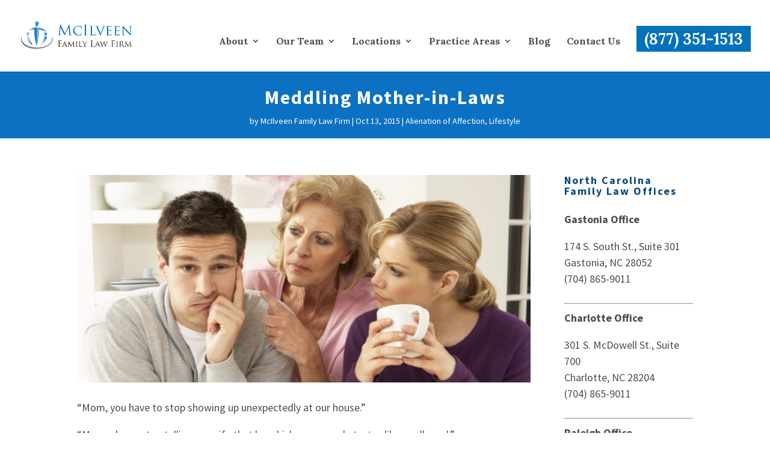

--- FILE ---
content_type: text/html; charset=UTF-8
request_url: https://mcilveenfamilylaw.com/friendly-advice-for-meddling-mother-in-laws/
body_size: 15158
content:
<!DOCTYPE html>
<html lang="en-US" prefix="og: https://ogp.me/ns# fb: https://ogp.me/ns/fb# article: https://ogp.me/ns/article#">
<head>
	<meta charset="UTF-8" />
<meta http-equiv="X-UA-Compatible" content="IE=edge">
	<link rel="pingback" href="https://mcilveenfamilylaw.com/xmlrpc.php" />

	<script type="text/javascript">
		document.documentElement.className = 'js';
	</script>

	

<meta name="wpsso-begin" content="wpsso structured data begin"/>
<!-- generator:1 --><meta name="generator" content="WPSSO Core 21.11.2/L*"/>
<!-- generator:2 --><meta name="generator" content="WPSSO OPM 5.1.0/S"/>
<!-- generator:3 --><meta name="generator" content="WPSSO UM 7.3.0/S"/>
<link rel="shortlink" href="https://mcilveenfamilylaw.com/?p=3059"/>
<meta property="fb:app_id" content="966242223397117"/>
<meta property="og:type" content="article"/>
<meta property="og:url" content="https://mcilveenfamilylaw.com/friendly-advice-for-meddling-mother-in-laws/"/>
<meta property="og:locale" content="en_US"/>
<meta property="og:site_name" content="McIlveen Family Law Firm"/>
<meta property="og:title" content="Friendly Advice for Meddling Mother-in-Laws | McIlveen Family Law Firm"/>
<meta property="og:description" content="Have you ever heard any of the above statements or something similar? If so, you may be a meddling mother-in-law and this article is for you."/>
<meta property="og:updated_time" content="2019-02-05T01:36:09+00:00"/>
<!-- og:image:1 --><meta property="og:image" content="https://mcilveenfamilylaw.com/wp-content/uploads/2017/07/mother-in-law-e1501356061103-600x315-cropped.jpg"/>
<!-- og:image:1 --><meta property="og:image:width" content="600"/>
<!-- og:image:1 --><meta property="og:image:height" content="315"/>
<!-- og:image:1 --><meta property="og:image:alt" content="mother in law meddling in relationship with husband and wife"/>
<meta property="article:publisher" content="https://www.facebook.com/McIlveenFamilyLaw/"/>
<meta property="article:published_time" content="2015-10-13T10:30:18+00:00"/>
<meta property="article:modified_time" content="2019-02-05T01:36:09+00:00"/>
<meta name="twitter:domain" content="mcilveenfamilylaw.com"/>
<meta name="twitter:site" content="@mcilveenlaw"/>
<meta name="twitter:title" content="Friendly Advice for Meddling Mother-in-Laws | McIlveen Family Law Firm"/>
<meta name="twitter:description" content="Have you ever heard any of the above statements or something similar? If so, you may be a meddling mother-in-law and this article is for you."/>
<meta name="twitter:creator" content="@mcilveenlaw"/>
<meta name="twitter:card" content="summary_large_image"/>
<meta name="twitter:image" content="https://mcilveenfamilylaw.com/wp-content/uploads/2017/07/mother-in-law-e1501356061103-600x315.jpg?p=3059"/>
<meta name="twitter:image:alt" content="mother in law meddling in relationship with husband and wife"/>
<meta name="twitter:label1" content="Written by"/>
<meta name="twitter:data1" content="McIlveen Family Law Firm"/>
<meta name="twitter:label2" content="Est. reading time"/>
<meta name="twitter:data2" content="3 minutes"/>
<meta name="author" content="McIlveen Family Law Firm"/>
<meta name="google-site-verification" content="_NKIpLLOB9Tlae4YYVaCGPisdPnA2zXqZODNSQs0WPU"/>
<script type="application/ld+json" id="wpsso-schema-graph">{
    "@context": "https://schema.org",
    "@graph": [
        {
            "@id": "/friendly-advice-for-meddling-mother-in-laws/#sso/blog-posting/3059",
            "@context": "https://schema.org",
            "@type": "BlogPosting",
            "mainEntityOfPage": "https://mcilveenfamilylaw.com/friendly-advice-for-meddling-mother-in-laws/",
            "url": "https://mcilveenfamilylaw.com/friendly-advice-for-meddling-mother-in-laws/",
            "sameAs": [
                "https://mcilveenfamilylaw.com/?p=3059"
            ],
            "name": "Friendly Advice for Meddling Mother-in-Laws | McIlveen Family Law Firm",
            "description": "Have you ever heard any of the above statements or something similar? If so, you may be a meddling mother-in-law and this article is for you.",
            "publisher": [
                {
                    "@id": "/#sso/organization/site/org-banner-url"
                }
            ],
            "provider": [
                {
                    "@id": "/#sso/organization/site/org-logo-url"
                }
            ],
            "headline": "Friendly Advice for Meddling Mother-in-Laws | McIlveen Family Law Firm",
            "inLanguage": "en_US",
            "datePublished": "2015-10-13T10:30:18+00:00",
            "dateModified": "2019-02-05T01:36:09+00:00",
            "author": {
                "@id": "/8ea0e00e1072f436fdcd45862d7f4b06#sso/person"
            },
            "timeRequired": "PT3M",
            "speakable": {
                "@context": "https://schema.org",
                "@type": "SpeakableSpecification",
                "cssSelector": [
                    ".wp-block-post-title",
                    ".speakable"
                ]
            }
        },
        {
            "@id": "/#sso/organization/site/org-banner-url",
            "@context": "https://schema.org",
            "@type": "Organization",
            "url": "https://mcilveenfamilylaw.com/",
            "name": "McIlveen Family Law Firm",
            "description": "Family Law Firm and Divorce Law Attorneys offering legal services to families for divorce, child custody, alimony, child support, equitable distribution, spousal support, adoption, domestic violence, separation agreements, and mediation. We also offer wills, probate, and estate planning services. With offices in Charlotte, NC, Gastonia, NC, Raleigh, NC, and Greenville, SC, we serve clients throughout the Carolinas.",
            "sameAs": [
                "https://www.facebook.com/McIlveenFamilyLaw/",
                "https://www.instagram.com/mcilveenlaw/",
                "https://www.linkedin.com/company/mcilveen-family-law-firm",
                "https://twitter.com/mcilveenlaw",
                "https://www.youtube.com/mcilveenfamilylaw"
            ]
        },
        {
            "@id": "/#sso/organization/site/org-logo-url",
            "@context": "https://schema.org",
            "@type": "Organization",
            "url": "https://mcilveenfamilylaw.com/",
            "name": "McIlveen Family Law Firm",
            "description": "Family Law Firm and Divorce Law Attorneys offering legal services to families for divorce, child custody, alimony, child support, equitable distribution, spousal support, adoption, domestic violence, separation agreements, and mediation. We also offer wills, probate, and estate planning services. With offices in Charlotte, NC, Gastonia, NC, Raleigh, NC, and Greenville, SC, we serve clients throughout the Carolinas.",
            "sameAs": [
                "https://www.facebook.com/McIlveenFamilyLaw/",
                "https://www.instagram.com/mcilveenlaw/",
                "https://www.linkedin.com/company/mcilveen-family-law-firm",
                "https://twitter.com/mcilveenlaw",
                "https://www.youtube.com/mcilveenfamilylaw"
            ]
        },
        {
            "@id": "/8ea0e00e1072f436fdcd45862d7f4b06#sso/person",
            "@context": "https://schema.org",
            "@type": "Person",
            "url": "https://www.McIlveenFamilyLaw.com",
            "name": "McIlveen Family Law Firm",
            "givenName": "McIlveen Family",
            "familyName": "Law Firm",
            "description": "Articles are written by McIlveen Family Law Firm. These include articles by attorneys and other professionals. The articles are for information purposes only.",
            "image": [
                {
                    "@id": "https://secure.gravatar.com/avatar/1457f864cc9a3b3087b6dc78e30a06b0.jpg?d=mp&s=1200#sso/image-object"
                }
            ],
            "sameAs": [
                "https://www.linkedin.com/company/3115599",
                "https://www.pinterest.com/mcilveenlaw",
                "https://twitter.com/mcilveenlaw"
            ]
        },
        {
            "@id": "https://secure.gravatar.com/avatar/1457f864cc9a3b3087b6dc78e30a06b0.jpg?d=mp&s=1200#sso/image-object",
            "@context": "https://schema.org",
            "@type": "ImageObject",
            "url": "https://secure.gravatar.com/avatar/1457f864cc9a3b3087b6dc78e30a06b0.jpg?d=mp&s=1200",
            "width": [
                {
                    "@id": "#sso/qv-width-px-1200"
                }
            ],
            "height": [
                {
                    "@id": "#sso/qv-height-px-1200"
                }
            ]
        },
        {
            "@id": "#sso/qv-width-px-1200",
            "@context": "https://schema.org",
            "@type": "QuantitativeValue",
            "name": "Width",
            "unitText": "px",
            "unitCode": "E37",
            "value": "1200"
        },
        {
            "@id": "#sso/qv-height-px-1200",
            "@context": "https://schema.org",
            "@type": "QuantitativeValue",
            "name": "Height",
            "unitText": "px",
            "unitCode": "E37",
            "value": "1200"
        }
    ]
}</script>
<meta name="wpsso-end" content="wpsso structured data end"/>
<meta name="wpsso-cached" content="2026-01-07T08:40:51+00:00 for mcilveenfamilylaw.com"/>
<meta name="wpsso-added" content="2026-01-24T15:06:40+00:00 in 0.002028 secs (23.40 MB peak)"/>

<script type="text/javascript">
			let jqueryParams=[],jQuery=function(r){return jqueryParams=[...jqueryParams,r],jQuery},$=function(r){return jqueryParams=[...jqueryParams,r],$};window.jQuery=jQuery,window.$=jQuery;let customHeadScripts=!1;jQuery.fn=jQuery.prototype={},$.fn=jQuery.prototype={},jQuery.noConflict=function(r){if(window.jQuery)return jQuery=window.jQuery,$=window.jQuery,customHeadScripts=!0,jQuery.noConflict},jQuery.ready=function(r){jqueryParams=[...jqueryParams,r]},$.ready=function(r){jqueryParams=[...jqueryParams,r]},jQuery.load=function(r){jqueryParams=[...jqueryParams,r]},$.load=function(r){jqueryParams=[...jqueryParams,r]},jQuery.fn.ready=function(r){jqueryParams=[...jqueryParams,r]},$.fn.ready=function(r){jqueryParams=[...jqueryParams,r]};</script>
<!-- Search Engine Optimization by Rank Math - https://rankmath.com/ -->
<title>Friendly Advice for Meddling Mother-in-Laws | McIlveen Family Law Firm</title>
<meta name="description" content="Have you ever heard any of the above statements or something similar? If so, you may be a meddling mother-in-law and this article is for you."/>
<meta name="robots" content="follow, index, max-snippet:-1, max-video-preview:-1, max-image-preview:large"/>
<link rel="canonical" href="https://mcilveenfamilylaw.com/friendly-advice-for-meddling-mother-in-laws/" />
<!-- /Rank Math WordPress SEO plugin -->

<link rel='dns-prefetch' href='//fonts.googleapis.com' />
<link rel="alternate" type="application/rss+xml" title="McIlveen Family Law Firm &raquo; Feed" href="https://mcilveenfamilylaw.com/feed/" />
<link rel="alternate" type="application/rss+xml" title="McIlveen Family Law Firm &raquo; Comments Feed" href="https://mcilveenfamilylaw.com/comments/feed/" />
<link rel="alternate" title="oEmbed (JSON)" type="application/json+oembed" href="https://mcilveenfamilylaw.com/wp-json/oembed/1.0/embed?url=https%3A%2F%2Fmcilveenfamilylaw.com%2Ffriendly-advice-for-meddling-mother-in-laws%2F" />
<link rel="alternate" title="oEmbed (XML)" type="text/xml+oembed" href="https://mcilveenfamilylaw.com/wp-json/oembed/1.0/embed?url=https%3A%2F%2Fmcilveenfamilylaw.com%2Ffriendly-advice-for-meddling-mother-in-laws%2F&#038;format=xml" />
<meta content="Divi v.4.27.5" name="generator"/><link rel='stylesheet' id='contact-form-7-css' href='https://mcilveenfamilylaw.com/wp-content/plugins/contact-form-7/includes/css/styles.css?ver=6.1.4' type='text/css' media='all' />
<link rel='stylesheet' id='image-intense-styles-css' href='https://mcilveenfamilylaw.com/wp-content/plugins/image-intense/styles/style.min.css?ver=1.0.0' type='text/css' media='all' />
<link rel='stylesheet' id='revslider-divi-styles-css' href='https://mcilveenfamilylaw.com/wp-content/plugins/revslider/admin/includes/shortcode_generator/divi/styles/style.min.css?ver=1.0.0' type='text/css' media='all' />
<link rel='stylesheet' id='et-builder-googlefonts-cached-css' href='https://fonts.googleapis.com/css?family=Source+Sans+Pro:200,200italic,300,300italic,regular,italic,600,600italic,700,700italic,900,900italic|Lora:regular,500,600,700,italic,500italic,600italic,700italic&#038;subset=cyrillic,cyrillic-ext,greek,greek-ext,latin,latin-ext,vietnamese&#038;display=swap' type='text/css' media='all' />
<link rel='stylesheet' id='__EPYT__style-css' href='https://mcilveenfamilylaw.com/wp-content/plugins/youtube-embed-plus/styles/ytprefs.min.css?ver=14.2.4' type='text/css' media='all' />
<style id='__EPYT__style-inline-css' type='text/css'>

                .epyt-gallery-thumb {
                        width: 33.333%;
                }
                
                         @media (min-width:0px) and (max-width: 767px) {
                            .epyt-gallery-rowbreak {
                                display: none;
                            }
                            .epyt-gallery-allthumbs[class*="epyt-cols"] .epyt-gallery-thumb {
                                width: 100% !important;
                            }
                          }
/*# sourceURL=__EPYT__style-inline-css */
</style>
<link rel='stylesheet' id='divi-style-css' href='https://mcilveenfamilylaw.com/wp-content/themes/Divi/style-static.min.css?ver=4.27.5' type='text/css' media='all' />
<script type="text/javascript" src="https://mcilveenfamilylaw.com/wp-includes/js/jquery/jquery.min.js?ver=3.7.1" id="jquery-core-js"></script>
<script type="text/javascript" src="https://mcilveenfamilylaw.com/wp-includes/js/jquery/jquery-migrate.min.js?ver=3.4.1" id="jquery-migrate-js"></script>
<script type="text/javascript" id="jquery-js-after">
/* <![CDATA[ */
jqueryParams.length&&$.each(jqueryParams,function(e,r){if("function"==typeof r){var n=String(r);n.replace("$","jQuery");var a=new Function("return "+n)();$(document).ready(a)}});
//# sourceURL=jquery-js-after
/* ]]> */
</script>
<script type="text/javascript" src="//mcilveenfamilylaw.com/wp-content/plugins/revslider/sr6/assets/js/rbtools.min.js?ver=6.7.40" defer async id="tp-tools-js"></script>
<script type="text/javascript" src="//mcilveenfamilylaw.com/wp-content/plugins/revslider/sr6/assets/js/rs6.min.js?ver=6.7.40" defer async id="revmin-js"></script>
<script type="text/javascript" id="ai-js-js-extra">
/* <![CDATA[ */
var MyAjax = {"ajaxurl":"https://mcilveenfamilylaw.com/wp-admin/admin-ajax.php","security":"71018c81e9"};
//# sourceURL=ai-js-js-extra
/* ]]> */
</script>
<script type="text/javascript" src="https://mcilveenfamilylaw.com/wp-content/plugins/advanced-iframe/js/ai.min.js?ver=499523" id="ai-js-js"></script>
<script type="text/javascript" id="__ytprefs__-js-extra">
/* <![CDATA[ */
var _EPYT_ = {"ajaxurl":"https://mcilveenfamilylaw.com/wp-admin/admin-ajax.php","security":"e5ef9fc2b7","gallery_scrolloffset":"20","eppathtoscripts":"https://mcilveenfamilylaw.com/wp-content/plugins/youtube-embed-plus/scripts/","eppath":"https://mcilveenfamilylaw.com/wp-content/plugins/youtube-embed-plus/","epresponsiveselector":"[\"iframe.__youtube_prefs_widget__\"]","epdovol":"1","version":"14.2.4","evselector":"iframe.__youtube_prefs__[src], iframe[src*=\"youtube.com/embed/\"], iframe[src*=\"youtube-nocookie.com/embed/\"]","ajax_compat":"","maxres_facade":"eager","ytapi_load":"light","pause_others":"","stopMobileBuffer":"1","facade_mode":"","not_live_on_channel":""};
//# sourceURL=__ytprefs__-js-extra
/* ]]> */
</script>
<script type="text/javascript" src="https://mcilveenfamilylaw.com/wp-content/plugins/youtube-embed-plus/scripts/ytprefs.min.js?ver=14.2.4" id="__ytprefs__-js"></script>
<link rel="https://api.w.org/" href="https://mcilveenfamilylaw.com/wp-json/" /><link rel="alternate" title="JSON" type="application/json" href="https://mcilveenfamilylaw.com/wp-json/wp/v2/posts/3059" /><link rel="EditURI" type="application/rsd+xml" title="RSD" href="https://mcilveenfamilylaw.com/xmlrpc.php?rsd" />
<meta name="generator" content="WordPress 6.9" />
<meta name="generator" content="Employee Directory Professional v6.6.0 - https://emdplugins.com" />
    
    <script type="text/javascript">
        var ajaxurl = 'https://mcilveenfamilylaw.com/wp-admin/admin-ajax.php';
    </script>
<meta name="viewport" content="width=device-width, initial-scale=1.0, maximum-scale=1.0, user-scalable=0" /><meta name="generator" content="Powered by Slider Revolution 6.7.40 - responsive, Mobile-Friendly Slider Plugin for WordPress with comfortable drag and drop interface." />
<link rel="icon" href="https://mcilveenfamilylaw.com/wp-content/uploads/2017/12/cropped-mcilveen-logo-tranparent-background-1-32x32.png" sizes="32x32" />
<link rel="icon" href="https://mcilveenfamilylaw.com/wp-content/uploads/2017/12/cropped-mcilveen-logo-tranparent-background-1-192x192.png" sizes="192x192" />
<link rel="apple-touch-icon" href="https://mcilveenfamilylaw.com/wp-content/uploads/2017/12/cropped-mcilveen-logo-tranparent-background-1-180x180.png" />
<meta name="msapplication-TileImage" content="https://mcilveenfamilylaw.com/wp-content/uploads/2017/12/cropped-mcilveen-logo-tranparent-background-1-270x270.png" />
<script>function setREVStartSize(e){
			//window.requestAnimationFrame(function() {
				window.RSIW = window.RSIW===undefined ? window.innerWidth : window.RSIW;
				window.RSIH = window.RSIH===undefined ? window.innerHeight : window.RSIH;
				try {
					var pw = document.getElementById(e.c).parentNode.offsetWidth,
						newh;
					pw = pw===0 || isNaN(pw) || (e.l=="fullwidth" || e.layout=="fullwidth") ? window.RSIW : pw;
					e.tabw = e.tabw===undefined ? 0 : parseInt(e.tabw);
					e.thumbw = e.thumbw===undefined ? 0 : parseInt(e.thumbw);
					e.tabh = e.tabh===undefined ? 0 : parseInt(e.tabh);
					e.thumbh = e.thumbh===undefined ? 0 : parseInt(e.thumbh);
					e.tabhide = e.tabhide===undefined ? 0 : parseInt(e.tabhide);
					e.thumbhide = e.thumbhide===undefined ? 0 : parseInt(e.thumbhide);
					e.mh = e.mh===undefined || e.mh=="" || e.mh==="auto" ? 0 : parseInt(e.mh,0);
					if(e.layout==="fullscreen" || e.l==="fullscreen")
						newh = Math.max(e.mh,window.RSIH);
					else{
						e.gw = Array.isArray(e.gw) ? e.gw : [e.gw];
						for (var i in e.rl) if (e.gw[i]===undefined || e.gw[i]===0) e.gw[i] = e.gw[i-1];
						e.gh = e.el===undefined || e.el==="" || (Array.isArray(e.el) && e.el.length==0)? e.gh : e.el;
						e.gh = Array.isArray(e.gh) ? e.gh : [e.gh];
						for (var i in e.rl) if (e.gh[i]===undefined || e.gh[i]===0) e.gh[i] = e.gh[i-1];
											
						var nl = new Array(e.rl.length),
							ix = 0,
							sl;
						e.tabw = e.tabhide>=pw ? 0 : e.tabw;
						e.thumbw = e.thumbhide>=pw ? 0 : e.thumbw;
						e.tabh = e.tabhide>=pw ? 0 : e.tabh;
						e.thumbh = e.thumbhide>=pw ? 0 : e.thumbh;
						for (var i in e.rl) nl[i] = e.rl[i]<window.RSIW ? 0 : e.rl[i];
						sl = nl[0];
						for (var i in nl) if (sl>nl[i] && nl[i]>0) { sl = nl[i]; ix=i;}
						var m = pw>(e.gw[ix]+e.tabw+e.thumbw) ? 1 : (pw-(e.tabw+e.thumbw)) / (e.gw[ix]);
						newh =  (e.gh[ix] * m) + (e.tabh + e.thumbh);
					}
					var el = document.getElementById(e.c);
					if (el!==null && el) el.style.height = newh+"px";
					el = document.getElementById(e.c+"_wrapper");
					if (el!==null && el) {
						el.style.height = newh+"px";
						el.style.display = "block";
					}
				} catch(e){
					console.log("Failure at Presize of Slider:" + e)
				}
			//});
		  };</script>
<link rel="stylesheet" id="et-divi-customizer-global-cached-inline-styles" href="https://mcilveenfamilylaw.com/wp-content/et-cache/global/et-divi-customizer-global.min.css?ver=1765459371" /><style id='global-styles-inline-css' type='text/css'>
:root{--wp--preset--aspect-ratio--square: 1;--wp--preset--aspect-ratio--4-3: 4/3;--wp--preset--aspect-ratio--3-4: 3/4;--wp--preset--aspect-ratio--3-2: 3/2;--wp--preset--aspect-ratio--2-3: 2/3;--wp--preset--aspect-ratio--16-9: 16/9;--wp--preset--aspect-ratio--9-16: 9/16;--wp--preset--color--black: #000000;--wp--preset--color--cyan-bluish-gray: #abb8c3;--wp--preset--color--white: #ffffff;--wp--preset--color--pale-pink: #f78da7;--wp--preset--color--vivid-red: #cf2e2e;--wp--preset--color--luminous-vivid-orange: #ff6900;--wp--preset--color--luminous-vivid-amber: #fcb900;--wp--preset--color--light-green-cyan: #7bdcb5;--wp--preset--color--vivid-green-cyan: #00d084;--wp--preset--color--pale-cyan-blue: #8ed1fc;--wp--preset--color--vivid-cyan-blue: #0693e3;--wp--preset--color--vivid-purple: #9b51e0;--wp--preset--gradient--vivid-cyan-blue-to-vivid-purple: linear-gradient(135deg,rgb(6,147,227) 0%,rgb(155,81,224) 100%);--wp--preset--gradient--light-green-cyan-to-vivid-green-cyan: linear-gradient(135deg,rgb(122,220,180) 0%,rgb(0,208,130) 100%);--wp--preset--gradient--luminous-vivid-amber-to-luminous-vivid-orange: linear-gradient(135deg,rgb(252,185,0) 0%,rgb(255,105,0) 100%);--wp--preset--gradient--luminous-vivid-orange-to-vivid-red: linear-gradient(135deg,rgb(255,105,0) 0%,rgb(207,46,46) 100%);--wp--preset--gradient--very-light-gray-to-cyan-bluish-gray: linear-gradient(135deg,rgb(238,238,238) 0%,rgb(169,184,195) 100%);--wp--preset--gradient--cool-to-warm-spectrum: linear-gradient(135deg,rgb(74,234,220) 0%,rgb(151,120,209) 20%,rgb(207,42,186) 40%,rgb(238,44,130) 60%,rgb(251,105,98) 80%,rgb(254,248,76) 100%);--wp--preset--gradient--blush-light-purple: linear-gradient(135deg,rgb(255,206,236) 0%,rgb(152,150,240) 100%);--wp--preset--gradient--blush-bordeaux: linear-gradient(135deg,rgb(254,205,165) 0%,rgb(254,45,45) 50%,rgb(107,0,62) 100%);--wp--preset--gradient--luminous-dusk: linear-gradient(135deg,rgb(255,203,112) 0%,rgb(199,81,192) 50%,rgb(65,88,208) 100%);--wp--preset--gradient--pale-ocean: linear-gradient(135deg,rgb(255,245,203) 0%,rgb(182,227,212) 50%,rgb(51,167,181) 100%);--wp--preset--gradient--electric-grass: linear-gradient(135deg,rgb(202,248,128) 0%,rgb(113,206,126) 100%);--wp--preset--gradient--midnight: linear-gradient(135deg,rgb(2,3,129) 0%,rgb(40,116,252) 100%);--wp--preset--font-size--small: 13px;--wp--preset--font-size--medium: 20px;--wp--preset--font-size--large: 36px;--wp--preset--font-size--x-large: 42px;--wp--preset--spacing--20: 0.44rem;--wp--preset--spacing--30: 0.67rem;--wp--preset--spacing--40: 1rem;--wp--preset--spacing--50: 1.5rem;--wp--preset--spacing--60: 2.25rem;--wp--preset--spacing--70: 3.38rem;--wp--preset--spacing--80: 5.06rem;--wp--preset--shadow--natural: 6px 6px 9px rgba(0, 0, 0, 0.2);--wp--preset--shadow--deep: 12px 12px 50px rgba(0, 0, 0, 0.4);--wp--preset--shadow--sharp: 6px 6px 0px rgba(0, 0, 0, 0.2);--wp--preset--shadow--outlined: 6px 6px 0px -3px rgb(255, 255, 255), 6px 6px rgb(0, 0, 0);--wp--preset--shadow--crisp: 6px 6px 0px rgb(0, 0, 0);}:root { --wp--style--global--content-size: 823px;--wp--style--global--wide-size: 1080px; }:where(body) { margin: 0; }.wp-site-blocks > .alignleft { float: left; margin-right: 2em; }.wp-site-blocks > .alignright { float: right; margin-left: 2em; }.wp-site-blocks > .aligncenter { justify-content: center; margin-left: auto; margin-right: auto; }:where(.is-layout-flex){gap: 0.5em;}:where(.is-layout-grid){gap: 0.5em;}.is-layout-flow > .alignleft{float: left;margin-inline-start: 0;margin-inline-end: 2em;}.is-layout-flow > .alignright{float: right;margin-inline-start: 2em;margin-inline-end: 0;}.is-layout-flow > .aligncenter{margin-left: auto !important;margin-right: auto !important;}.is-layout-constrained > .alignleft{float: left;margin-inline-start: 0;margin-inline-end: 2em;}.is-layout-constrained > .alignright{float: right;margin-inline-start: 2em;margin-inline-end: 0;}.is-layout-constrained > .aligncenter{margin-left: auto !important;margin-right: auto !important;}.is-layout-constrained > :where(:not(.alignleft):not(.alignright):not(.alignfull)){max-width: var(--wp--style--global--content-size);margin-left: auto !important;margin-right: auto !important;}.is-layout-constrained > .alignwide{max-width: var(--wp--style--global--wide-size);}body .is-layout-flex{display: flex;}.is-layout-flex{flex-wrap: wrap;align-items: center;}.is-layout-flex > :is(*, div){margin: 0;}body .is-layout-grid{display: grid;}.is-layout-grid > :is(*, div){margin: 0;}body{padding-top: 0px;padding-right: 0px;padding-bottom: 0px;padding-left: 0px;}:root :where(.wp-element-button, .wp-block-button__link){background-color: #32373c;border-width: 0;color: #fff;font-family: inherit;font-size: inherit;font-style: inherit;font-weight: inherit;letter-spacing: inherit;line-height: inherit;padding-top: calc(0.667em + 2px);padding-right: calc(1.333em + 2px);padding-bottom: calc(0.667em + 2px);padding-left: calc(1.333em + 2px);text-decoration: none;text-transform: inherit;}.has-black-color{color: var(--wp--preset--color--black) !important;}.has-cyan-bluish-gray-color{color: var(--wp--preset--color--cyan-bluish-gray) !important;}.has-white-color{color: var(--wp--preset--color--white) !important;}.has-pale-pink-color{color: var(--wp--preset--color--pale-pink) !important;}.has-vivid-red-color{color: var(--wp--preset--color--vivid-red) !important;}.has-luminous-vivid-orange-color{color: var(--wp--preset--color--luminous-vivid-orange) !important;}.has-luminous-vivid-amber-color{color: var(--wp--preset--color--luminous-vivid-amber) !important;}.has-light-green-cyan-color{color: var(--wp--preset--color--light-green-cyan) !important;}.has-vivid-green-cyan-color{color: var(--wp--preset--color--vivid-green-cyan) !important;}.has-pale-cyan-blue-color{color: var(--wp--preset--color--pale-cyan-blue) !important;}.has-vivid-cyan-blue-color{color: var(--wp--preset--color--vivid-cyan-blue) !important;}.has-vivid-purple-color{color: var(--wp--preset--color--vivid-purple) !important;}.has-black-background-color{background-color: var(--wp--preset--color--black) !important;}.has-cyan-bluish-gray-background-color{background-color: var(--wp--preset--color--cyan-bluish-gray) !important;}.has-white-background-color{background-color: var(--wp--preset--color--white) !important;}.has-pale-pink-background-color{background-color: var(--wp--preset--color--pale-pink) !important;}.has-vivid-red-background-color{background-color: var(--wp--preset--color--vivid-red) !important;}.has-luminous-vivid-orange-background-color{background-color: var(--wp--preset--color--luminous-vivid-orange) !important;}.has-luminous-vivid-amber-background-color{background-color: var(--wp--preset--color--luminous-vivid-amber) !important;}.has-light-green-cyan-background-color{background-color: var(--wp--preset--color--light-green-cyan) !important;}.has-vivid-green-cyan-background-color{background-color: var(--wp--preset--color--vivid-green-cyan) !important;}.has-pale-cyan-blue-background-color{background-color: var(--wp--preset--color--pale-cyan-blue) !important;}.has-vivid-cyan-blue-background-color{background-color: var(--wp--preset--color--vivid-cyan-blue) !important;}.has-vivid-purple-background-color{background-color: var(--wp--preset--color--vivid-purple) !important;}.has-black-border-color{border-color: var(--wp--preset--color--black) !important;}.has-cyan-bluish-gray-border-color{border-color: var(--wp--preset--color--cyan-bluish-gray) !important;}.has-white-border-color{border-color: var(--wp--preset--color--white) !important;}.has-pale-pink-border-color{border-color: var(--wp--preset--color--pale-pink) !important;}.has-vivid-red-border-color{border-color: var(--wp--preset--color--vivid-red) !important;}.has-luminous-vivid-orange-border-color{border-color: var(--wp--preset--color--luminous-vivid-orange) !important;}.has-luminous-vivid-amber-border-color{border-color: var(--wp--preset--color--luminous-vivid-amber) !important;}.has-light-green-cyan-border-color{border-color: var(--wp--preset--color--light-green-cyan) !important;}.has-vivid-green-cyan-border-color{border-color: var(--wp--preset--color--vivid-green-cyan) !important;}.has-pale-cyan-blue-border-color{border-color: var(--wp--preset--color--pale-cyan-blue) !important;}.has-vivid-cyan-blue-border-color{border-color: var(--wp--preset--color--vivid-cyan-blue) !important;}.has-vivid-purple-border-color{border-color: var(--wp--preset--color--vivid-purple) !important;}.has-vivid-cyan-blue-to-vivid-purple-gradient-background{background: var(--wp--preset--gradient--vivid-cyan-blue-to-vivid-purple) !important;}.has-light-green-cyan-to-vivid-green-cyan-gradient-background{background: var(--wp--preset--gradient--light-green-cyan-to-vivid-green-cyan) !important;}.has-luminous-vivid-amber-to-luminous-vivid-orange-gradient-background{background: var(--wp--preset--gradient--luminous-vivid-amber-to-luminous-vivid-orange) !important;}.has-luminous-vivid-orange-to-vivid-red-gradient-background{background: var(--wp--preset--gradient--luminous-vivid-orange-to-vivid-red) !important;}.has-very-light-gray-to-cyan-bluish-gray-gradient-background{background: var(--wp--preset--gradient--very-light-gray-to-cyan-bluish-gray) !important;}.has-cool-to-warm-spectrum-gradient-background{background: var(--wp--preset--gradient--cool-to-warm-spectrum) !important;}.has-blush-light-purple-gradient-background{background: var(--wp--preset--gradient--blush-light-purple) !important;}.has-blush-bordeaux-gradient-background{background: var(--wp--preset--gradient--blush-bordeaux) !important;}.has-luminous-dusk-gradient-background{background: var(--wp--preset--gradient--luminous-dusk) !important;}.has-pale-ocean-gradient-background{background: var(--wp--preset--gradient--pale-ocean) !important;}.has-electric-grass-gradient-background{background: var(--wp--preset--gradient--electric-grass) !important;}.has-midnight-gradient-background{background: var(--wp--preset--gradient--midnight) !important;}.has-small-font-size{font-size: var(--wp--preset--font-size--small) !important;}.has-medium-font-size{font-size: var(--wp--preset--font-size--medium) !important;}.has-large-font-size{font-size: var(--wp--preset--font-size--large) !important;}.has-x-large-font-size{font-size: var(--wp--preset--font-size--x-large) !important;}
/*# sourceURL=global-styles-inline-css */
</style>
<style id='wp-block-library-inline-css' type='text/css'>
:root{--wp-block-synced-color:#7a00df;--wp-block-synced-color--rgb:122,0,223;--wp-bound-block-color:var(--wp-block-synced-color);--wp-editor-canvas-background:#ddd;--wp-admin-theme-color:#007cba;--wp-admin-theme-color--rgb:0,124,186;--wp-admin-theme-color-darker-10:#006ba1;--wp-admin-theme-color-darker-10--rgb:0,107,160.5;--wp-admin-theme-color-darker-20:#005a87;--wp-admin-theme-color-darker-20--rgb:0,90,135;--wp-admin-border-width-focus:2px}@media (min-resolution:192dpi){:root{--wp-admin-border-width-focus:1.5px}}.wp-element-button{cursor:pointer}:root .has-very-light-gray-background-color{background-color:#eee}:root .has-very-dark-gray-background-color{background-color:#313131}:root .has-very-light-gray-color{color:#eee}:root .has-very-dark-gray-color{color:#313131}:root .has-vivid-green-cyan-to-vivid-cyan-blue-gradient-background{background:linear-gradient(135deg,#00d084,#0693e3)}:root .has-purple-crush-gradient-background{background:linear-gradient(135deg,#34e2e4,#4721fb 50%,#ab1dfe)}:root .has-hazy-dawn-gradient-background{background:linear-gradient(135deg,#faaca8,#dad0ec)}:root .has-subdued-olive-gradient-background{background:linear-gradient(135deg,#fafae1,#67a671)}:root .has-atomic-cream-gradient-background{background:linear-gradient(135deg,#fdd79a,#004a59)}:root .has-nightshade-gradient-background{background:linear-gradient(135deg,#330968,#31cdcf)}:root .has-midnight-gradient-background{background:linear-gradient(135deg,#020381,#2874fc)}:root{--wp--preset--font-size--normal:16px;--wp--preset--font-size--huge:42px}.has-regular-font-size{font-size:1em}.has-larger-font-size{font-size:2.625em}.has-normal-font-size{font-size:var(--wp--preset--font-size--normal)}.has-huge-font-size{font-size:var(--wp--preset--font-size--huge)}.has-text-align-center{text-align:center}.has-text-align-left{text-align:left}.has-text-align-right{text-align:right}.has-fit-text{white-space:nowrap!important}#end-resizable-editor-section{display:none}.aligncenter{clear:both}.items-justified-left{justify-content:flex-start}.items-justified-center{justify-content:center}.items-justified-right{justify-content:flex-end}.items-justified-space-between{justify-content:space-between}.screen-reader-text{border:0;clip-path:inset(50%);height:1px;margin:-1px;overflow:hidden;padding:0;position:absolute;width:1px;word-wrap:normal!important}.screen-reader-text:focus{background-color:#ddd;clip-path:none;color:#444;display:block;font-size:1em;height:auto;left:5px;line-height:normal;padding:15px 23px 14px;text-decoration:none;top:5px;width:auto;z-index:100000}html :where(.has-border-color){border-style:solid}html :where([style*=border-top-color]){border-top-style:solid}html :where([style*=border-right-color]){border-right-style:solid}html :where([style*=border-bottom-color]){border-bottom-style:solid}html :where([style*=border-left-color]){border-left-style:solid}html :where([style*=border-width]){border-style:solid}html :where([style*=border-top-width]){border-top-style:solid}html :where([style*=border-right-width]){border-right-style:solid}html :where([style*=border-bottom-width]){border-bottom-style:solid}html :where([style*=border-left-width]){border-left-style:solid}html :where(img[class*=wp-image-]){height:auto;max-width:100%}:where(figure){margin:0 0 1em}html :where(.is-position-sticky){--wp-admin--admin-bar--position-offset:var(--wp-admin--admin-bar--height,0px)}@media screen and (max-width:600px){html :where(.is-position-sticky){--wp-admin--admin-bar--position-offset:0px}}
/*wp_block_styles_on_demand_placeholder:6974e0004996d*/
/*# sourceURL=wp-block-library-inline-css */
</style>
<link rel='stylesheet' id='rs-plugin-settings-css' href='//mcilveenfamilylaw.com/wp-content/plugins/revslider/sr6/assets/css/rs6.css?ver=6.7.40' type='text/css' media='all' />
<style id='rs-plugin-settings-inline-css' type='text/css'>
#rs-demo-id {}
/*# sourceURL=rs-plugin-settings-inline-css */
</style>
</head>
<body class="wp-singular post-template-default single single-post postid-3059 single-format-standard wp-theme-Divi et_button_icon_visible et_pb_button_helper_class et_fullwidth_nav et_fixed_nav et_show_nav et_pb_show_title et_primary_nav_dropdown_animation_slide et_secondary_nav_dropdown_animation_fade et_header_style_left et_pb_footer_columns3 et_cover_background et_pb_gutter osx et_pb_gutters3 et_pb_pagebuilder_layout et_full_width_page et_divi_theme et-db wpsso-post-3059-type-post">
	<div id="page-container">

	
	
			<header id="main-header" data-height-onload="66">
			<div class="container clearfix et_menu_container">
							<div class="logo_container">
					<span class="logo_helper"></span>
					<a href="https://mcilveenfamilylaw.com/">
						<img src="https://mcilveenfamilylaw.com/wp-content/uploads/2017/04/mcilveen-logo.png" width="300" height="105" alt="McIlveen Family Law Firm" id="logo" data-height-percentage="54" />
					</a>
				</div>
							<div id="et-top-navigation" data-height="66" data-fixed-height="40">
											<nav id="top-menu-nav">
						<ul id="top-menu" class="nav"><li id="menu-item-195" class="menu-item menu-item-type-custom menu-item-object-custom menu-item-has-children menu-item-195"><a href="https://www.mcilveenfamilylaw.com/about-the-firm/">About</a>
<ul class="sub-menu">
	<li id="menu-item-8941" class="menu-item menu-item-type-post_type menu-item-object-page menu-item-8941"><a href="https://mcilveenfamilylaw.com/awards-press/">Awards</a></li>
	<li id="menu-item-8942" class="menu-item menu-item-type-post_type menu-item-object-page menu-item-8942"><a href="https://mcilveenfamilylaw.com/about-the-firm/the-mcilveen-family-law-firm-gives-back/">Charity &#038; Community Support</a></li>
	<li id="menu-item-10577" class="menu-item menu-item-type-post_type menu-item-object-page menu-item-10577"><a href="https://mcilveenfamilylaw.com/about-the-firm/employment-opportunities/">Employment Opportunities</a></li>
	<li id="menu-item-11191" class="menu-item menu-item-type-post_type menu-item-object-page menu-item-11191"><a href="https://mcilveenfamilylaw.com/press-kit/">Media / Press Kit</a></li>
	<li id="menu-item-9098" class="menu-item menu-item-type-post_type menu-item-object-page menu-item-9098"><a href="https://mcilveenfamilylaw.com/testimonials/">Testimonials</a></li>
	<li id="menu-item-8468" class="menu-item menu-item-type-post_type menu-item-object-page menu-item-8468"><a href="https://mcilveenfamilylaw.com/video-education-library/">Videos</a></li>
</ul>
</li>
<li id="menu-item-8403" class="menu-item menu-item-type-post_type menu-item-object-page menu-item-has-children menu-item-8403"><a href="https://mcilveenfamilylaw.com/our-team/">Our Team</a>
<ul class="sub-menu">
	<li id="menu-item-14492" class="menu-item menu-item-type-post_type menu-item-object-emd_employee menu-item-14492"><a href="https://mcilveenfamilylaw.com/team/angela-mcilveen/">Angela McIlveen</a></li>
	<li id="menu-item-14500" class="menu-item menu-item-type-post_type menu-item-object-emd_employee menu-item-14500"><a href="https://mcilveenfamilylaw.com/team/sean-mcilveen/">Sean McIlveen</a></li>
	<li id="menu-item-14971" class="menu-item menu-item-type-post_type menu-item-object-emd_employee menu-item-14971"><a href="https://mcilveenfamilylaw.com/team/alexander-french/">Alexander “Alex” French</a></li>
	<li id="menu-item-15611" class="menu-item menu-item-type-post_type menu-item-object-emd_employee menu-item-15611"><a href="https://mcilveenfamilylaw.com/team/arianna-pearson/">Arianna Pearson</a></li>
	<li id="menu-item-15470" class="menu-item menu-item-type-post_type menu-item-object-emd_employee menu-item-15470"><a href="https://mcilveenfamilylaw.com/team/ashley-prince/">Ashley Prince</a></li>
	<li id="menu-item-15344" class="menu-item menu-item-type-post_type menu-item-object-emd_employee menu-item-15344"><a href="https://mcilveenfamilylaw.com/team/chelsi-v-jolly/">Chelsi Jolly</a></li>
	<li id="menu-item-15490" class="menu-item menu-item-type-post_type menu-item-object-emd_employee menu-item-15490"><a href="https://mcilveenfamilylaw.com/team/davon-maddox/">DaVon Maddox</a></li>
	<li id="menu-item-15375" class="menu-item menu-item-type-post_type menu-item-object-emd_employee menu-item-15375"><a href="https://mcilveenfamilylaw.com/team/jennifer-palmer/">Jennifer Palmer</a></li>
	<li id="menu-item-15454" class="menu-item menu-item-type-post_type menu-item-object-emd_employee menu-item-15454"><a href="https://mcilveenfamilylaw.com/team/jonathan-jack-taggart/">Jonathan “Jack” Taggart</a></li>
	<li id="menu-item-15489" class="menu-item menu-item-type-post_type menu-item-object-emd_employee menu-item-15489"><a href="https://mcilveenfamilylaw.com/team/joshua-l-finney/">Joshua L. Finney</a></li>
	<li id="menu-item-14972" class="menu-item menu-item-type-post_type menu-item-object-emd_employee menu-item-14972"><a href="https://mcilveenfamilylaw.com/team/kisha-patel/">Kisha Patel</a></li>
</ul>
</li>
<li id="menu-item-13362" class="menu-item menu-item-type-post_type menu-item-object-page menu-item-has-children menu-item-13362"><a href="https://mcilveenfamilylaw.com/office-locations/">Locations</a>
<ul class="sub-menu">
	<li id="menu-item-12834" class="menu-item menu-item-type-post_type menu-item-object-page menu-item-has-children menu-item-12834"><a href="https://mcilveenfamilylaw.com/north-carolina/">North Carolina</a>
	<ul class="sub-menu">
		<li id="menu-item-10574" class="menu-item menu-item-type-post_type menu-item-object-page menu-item-10574"><a href="https://mcilveenfamilylaw.com/north-carolina/charlotte/">Charlotte</a></li>
		<li id="menu-item-10573" class="menu-item menu-item-type-post_type menu-item-object-page menu-item-10573"><a href="https://mcilveenfamilylaw.com/north-carolina/gastonia/">Gastonia</a></li>
		<li id="menu-item-10572" class="menu-item menu-item-type-post_type menu-item-object-page menu-item-10572"><a href="https://mcilveenfamilylaw.com/north-carolina/raleigh/">Raleigh</a></li>
	</ul>
</li>
</ul>
</li>
<li id="menu-item-196" class="mega-menu menu-item menu-item-type-custom menu-item-object-custom menu-item-has-children menu-item-196"><a href="https://www.mcilveenfamilylaw.com/caseswehandle/">Practice Areas</a>
<ul class="sub-menu">
	<li id="menu-item-6716" class="menu-item menu-item-type-custom menu-item-object-custom menu-item-6716"><a href="https://www.mcilveenfamilylaw.com/caseswehandle/adoption/">Adoption</a></li>
	<li id="menu-item-6718" class="menu-item menu-item-type-custom menu-item-object-custom menu-item-6718"><a href="https://www.mcilveenfamilylaw.com/caseswehandle/alimony/">Alimony</a></li>
	<li id="menu-item-6720" class="menu-item menu-item-type-custom menu-item-object-custom menu-item-6720"><a href="https://www.mcilveenfamilylaw.com/caseswehandle/child-custody/">Child Custody</a></li>
	<li id="menu-item-6731" class="menu-item menu-item-type-custom menu-item-object-custom menu-item-6731"><a href="https://www.mcilveenfamilylaw.com/caseswehandle/child-support/">Child Support</a></li>
	<li id="menu-item-6721" class="menu-item menu-item-type-custom menu-item-object-custom menu-item-6721"><a href="https://www.mcilveenfamilylaw.com/caseswehandle/divorce/">Divorce</a></li>
	<li id="menu-item-6722" class="menu-item menu-item-type-custom menu-item-object-custom menu-item-6722"><a href="https://www.mcilveenfamilylaw.com/caseswehandle/domestic-violence/">Domestic Violence</a></li>
	<li id="menu-item-6726" class="menu-item menu-item-type-custom menu-item-object-custom menu-item-6726"><a href="https://www.mcilveenfamilylaw.com/caseswehandle/property/">Equitable Distribution</a></li>
	<li id="menu-item-6723" class="menu-item menu-item-type-custom menu-item-object-custom menu-item-6723"><a href="https://www.mcilveenfamilylaw.com/caseswehandle/grandparent-rights/">Grandparents&#8217; Rights</a></li>
	<li id="menu-item-6725" class="menu-item menu-item-type-custom menu-item-object-custom menu-item-6725"><a href="https://www.mcilveenfamilylaw.com/caseswehandle/mediation/">Mediation</a></li>
	<li id="menu-item-6724" class="menu-item menu-item-type-custom menu-item-object-custom menu-item-6724"><a href="https://www.mcilveenfamilylaw.com/caseswehandle/prenuptial-agreements/">Prenupital Agreements</a></li>
	<li id="menu-item-6727" class="menu-item menu-item-type-custom menu-item-object-custom menu-item-6727"><a href="https://www.mcilveenfamilylaw.com/caseswehandle/separation/">Separation Agreements</a></li>
	<li id="menu-item-6728" class="menu-item menu-item-type-custom menu-item-object-custom menu-item-6728"><a href="https://www.mcilveenfamilylaw.com/caseswehandle/wills/">Wills</a></li>
</ul>
</li>
<li id="menu-item-10575" class="menu-item menu-item-type-post_type menu-item-object-page menu-item-10575"><a href="https://mcilveenfamilylaw.com/blog/">Blog</a></li>
<li id="menu-item-9112" class="menu-item menu-item-type-post_type menu-item-object-page menu-item-9112"><a href="https://mcilveenfamilylaw.com/about-the-firm/contact-us/">Contact Us</a></li>
<li id="menu-item-6117" class="menu-item menu-item-type-custom menu-item-object-custom menu-item-6117"><a href="#"><button class="phone_button"><i class="fa fa-phone-square" aria-hidden="true"></i> (877) 351-1513</button></a></li>
</ul>						</nav>
					
					
					
					
					<div id="et_mobile_nav_menu">
				<div class="mobile_nav closed">
					<span class="select_page">Select Page</span>
					<span class="mobile_menu_bar mobile_menu_bar_toggle"></span>
				</div>
			</div>				</div> <!-- #et-top-navigation -->
			</div> <!-- .container -->
					</header> <!-- #main-header -->
			<div id="et-main-area">
	
<div id="main-content">
		<div class="container">
		<div id="content-area" class="clearfix">
			<div id="left-area">
											<article id="post-3059" class="et_pb_post post-3059 post type-post status-publish format-standard has-post-thumbnail hentry category-alienation-of-affection category-lifestyle">
											<div class="et_post_meta_wrapper">
							<h1 class="entry-title">Meddling Mother-in-Laws</h1>

						<p class="post-meta"> by <span class="author vcard"><a href="https://mcilveenfamilylaw.com/author/mcilveen-family-law-firm/" title="Posts by McIlveen Family Law Firm" rel="author">McIlveen Family Law Firm</a></span> | <span class="published">Oct 13, 2015</span> | <a href="https://mcilveenfamilylaw.com/alienation-of-affection/" rel="category tag">Alienation of Affection</a>, <a href="https://mcilveenfamilylaw.com/lifestyle/" rel="category tag">Lifestyle</a></p>
												</div>
				
					<div class="entry-content">
					<div class="et-l et-l--post">
			<div class="et_builder_inner_content et_pb_gutters3"><div class="et_pb_section et_pb_section_0 et_section_regular" >
				
				
				
				
				
				
				<div class="et_pb_row et_pb_row_0 et_pb_row_fullwidth">
				<div class="et_pb_column et_pb_column_3_4 et_pb_column_0  et_pb_css_mix_blend_mode_passthrough">
				
				
				
				
				<div class="et_pb_module et_pb_image et_pb_image_0">
				
				
				
				
				<span class="et_pb_image_wrap "><img decoding="async" src="https://www.mcilveenfamilylaw.com/wp-content/uploads/2017/07/mother-in-law-e1501356061103.jpg" alt="Mother in Laws" title="" /></span>
			</div><div class="et_pb_module et_pb_text et_pb_text_0  et_pb_text_align_left et_pb_bg_layout_light">
				
				
				
				
				<div class="et_pb_text_inner"><p>“Mom, you have to stop showing up unexpectedly at our house.”</p>
<p>“Mom, please stop telling my wife that her chicken casserole tastes like cardboard.”</p>
<p>“Bobby heard you telling your friends that he is lazy and will never make enough money to support me and our kids.”</p>
<p>“No, Mother. My husband and I do not need a marriage counselor and please do not book appointments for us.”</p>
<p>Have you ever heard any of the above statements or something similar? If so, you may be a meddling mother-in-law and this article is for you. Throughout the years, mother-in-laws have acquired the reputation of being overly involved in their married children’s lives, which can be somewhat attributed to Hollywood’s portrayal of such character traits in movies and TV shows. But what happens when that seemingly harmless behavior crosses a line and starts to take a devastating toll on a marriage?</p>
<p>North Carolina is one of a handful of states that still recognizes a group of lawsuits called “<a href="https://www.mcilveenfamilylaw.com/caseswehandle/alienation-of-affection/">heartbalm actions</a>”. This article is going to explore one of those heartbalm actions and what you need to know. In North Carolina, “alienation of affections” is a cause of action that an individual may bring against ANY third party who has caused a loss of love and affection in their marriage. Many people think of this lawsuit as the one you use to sue your spouse’s lover but it is much more versatile than that.</p>
<p>To be successful in this claim, one must prove 4 elements:</p>
<p>(1) an actual, valid marriage between the spouses,<br />
(2) genuine love and affection existed between the spouses,<br />
(3) that the genuine love and affection was alienated and destroyed, and<br />
(4) that the Defendant’s wrongful and malicious acts caused the loss of love and alienation of affection.</p>
<p>Thus, this cause of action is not targeted solely at the alleged adulterous spouse’s lover but can be brought against any individual who alienated and destroyed the love and affection between married spouses. It is entirely possible for mother-in-laws (or father-in-laws) to find themselves being sued by their child’s spouse for allegedly destroying the marriage. The important takeaway is to understand and accept that your child’s marriage involves two people and neither of them are you.</p>
<p>Although annoying and intrusive behavior will most likely not cause you to find yourself involved in a lawsuit, it will cause avoidable conflict and hurt feelings. Therefore, keep those hurt feelings to a minimum by complimenting your daughter-in-law’s casserole that tastes like cardboard and always respect boundaries.</p></div>
			</div><div class="et_pb_module et_pb_code et_pb_code_0">
				
				
				
				
				<div class="et_pb_code_inner">&lt;!-- [et_pb_line_break_holder] --&gt;&lt;!-- [et_pb_line_break_holder] --&gt;&lt;!-- [et_pb_line_break_holder] --&gt;&lt;!-- [et_pb_line_break_holder] --&gt;&lt;!-- [et_pb_line_break_holder] --&gt;</div>
			</div>
			</div><div class="et_pb_column et_pb_column_1_4 et_pb_column_1  et_pb_css_mix_blend_mode_passthrough et-last-child">
				
				
				
				
				<div class="et_pb_module et_pb_sidebar_0 et_pb_widget_area clearfix et_pb_widget_area_right et_pb_bg_layout_light et_pb_sidebar_no_border">
				
				
				
				
				<div id="text-12" class="et_pb_widget widget_text"><h4 class="widgettitle">North Carolina Family Law Offices</h4>			<div class="textwidget"><p><strong>Gastonia Office</strong></p>
<p><i class="fa fa-map-marker" aria-hidden="true"></i> 174 S. South St., Suite 301<br />
Gastonia, NC 28052<br />
<i class="fa fa-phone" aria-hidden="true"></i> (704) 865-9011</p>
<hr>
<p><strong>Charlotte Office</strong></p>
<p><i class="fa fa-map-marker" aria-hidden="true"></i>  301 S. McDowell St., Suite 700<br />
Charlotte, NC 28204<br />
<i class="fa fa-phone" aria-hidden="true"></i> (704) 865-9011</p>
<hr>
<p><strong>Raleigh Office</strong></p>
<p><i class="fa fa-map-marker" aria-hidden="true"></i> 434 Fayetteville St., Suite1830<br />
Raleigh, NC 27601<br />
<i class="fa fa-phone" aria-hidden="true"></i> (919) 372-3670</p>
</div>
		</div><div id="text-29" class="et_pb_widget widget_text">			<div class="textwidget"><div class="practiceareas">
<h4 class="widgettitle">Practice Areas</h4>
<ul style="margin-left: -2em;">
<li><a href="https://www.mcilveenfamilylaw.com/caseswehandle/adoption/">Adoption</a></li>
<li><a href="https://www.mcilveenfamilylaw.com/caseswehandle/alienation-of-affection/">Alienation of Affection</a></li>
<li><a href="https://www.mcilveenfamilylaw.com/caseswehandle/alimony/">Alimony</a></li>
<li><a href="https://www.mcilveenfamilylaw.com/caseswehandle/child-custody/">Child Custody</a></li>
<li><a href="https://www.mcilveenfamilylaw.com/caseswehandle/child-custody/">Child Support</a></li>
<li><a href="https://www.mcilveenfamilylaw.com/caseswehandle/divorce/">Divorce</a></li>
<li><a href="https://www.mcilveenfamilylaw.com/caseswehandle/domestic-violence/">Domestic Violence</a></li>
<li><a href="https://www.mcilveenfamilylaw.com/caseswehandle/grandparent-rights/">Grandparent&#8217;s Rights</a></li>
<li><a href="https://www.mcilveenfamilylaw.com/caseswehandle/mediation/">Mediation</a></li>
<li><a href="https://www.mcilveenfamilylaw.com/caseswehandle/divorce/">Military Divorce</a></li>
<li><a href="https://www.mcilveenfamilylaw.com/caseswehandle/prenuptial-agreements/">Prenuptial Agreements</a></li>
<li><a href="https://www.mcilveenfamilylaw.com/caseswehandle/property/">Property Division</a></li>
<li><a href="https://www.mcilveenfamilylaw.com/caseswehandle/separation/">Separation</a></li>
<li><a href="https://www.mcilveenfamilylaw.com/caseswehandle/wills/">Wills</a></li>
</ul>
</div>
</div>
		</div>
		<div id="recent-posts-4" class="et_pb_widget widget_recent_entries">
		<h4 class="widgettitle">Recent Articles</h4>
		<ul>
											<li>
					<a href="https://mcilveenfamilylaw.com/understanding-alimony-qualifications-and-calculations-in-north-carolina/">Understanding Alimony: Qualifications and Calculations in North Carolina</a>
									</li>
											<li>
					<a href="https://mcilveenfamilylaw.com/the-role-of-mediation-in-family-law-disputes-a-path-to-resolution/">The Role of Mediation in Family Law Disputes: A Path to Resolution</a>
									</li>
											<li>
					<a href="https://mcilveenfamilylaw.com/understanding-child-custody-laws-in-north-carolina-a-comprehensive-guide/">Understanding Child Custody Laws in North Carolina: A Comprehensive Guide</a>
									</li>
											<li>
					<a href="https://mcilveenfamilylaw.com/navigating-high-net-worth-divorces-in-north-carolina-a-guide-for-professionals-and-business-owners/">Navigating High Net Worth Divorces in North Carolina: A Guide for Professionals and Business Owners</a>
									</li>
											<li>
					<a href="https://mcilveenfamilylaw.com/the-best-lawyers-in-america-lists-mcilveen-family-law-attorneys-for-2024/">The Best Lawyers in America® Lists McIlveen Family Law Attorneys for 2024</a>
									</li>
					</ul>

		</div><div id="media_image-5" class="et_pb_widget widget_media_image"><h4 class="widgettitle">Awards &#038; Memberships</h4><a href="https://www.mcilveenfamilylaw.com/our-team/"><img fetchpriority="high" decoding="async" width="300" height="560" src="https://mcilveenfamilylaw.com/wp-content/uploads/2018/08/mcilveen-family-law-firm-seals.png" class="image wp-image-12734  attachment-full size-full" alt="McIlveen Family Law Firm Awards" style="max-width: 100%; height: auto;" data-wp-pid="12734" /></a></div>
			</div>
			</div>
				
				
				
				
			</div>
				
				
			</div>		</div>
	</div>
						</div>
					<div class="et_post_meta_wrapper">
										</div>
				</article>

						</div>

					</div>
	</div>
	</div>


	<span class="et_pb_scroll_top et-pb-icon"></span>


			<footer id="main-footer">
				
<div class="container">
	<div id="footer-widgets" class="clearfix">
		<div class="footer-widget"><div id="text-2" class="fwidget et_pb_widget widget_text"><h4 class="title">Gastonia, NC Office</h4>			<div class="textwidget"><p><i class="fa fa-map-marker" aria-hidden="true"></i> 174 S. South St., Suite 301,<br />
Gastonia, NC 28052<br />
<i class="fa fa-phone" aria-hidden="true"></i> (704) 865-9011</p>
</div>
		</div><div id="text-3" class="fwidget et_pb_widget widget_text"><h4 class="title">Charlotte, NC Office</h4>			<div class="textwidget"><p><i class="fa fa-map-marker" aria-hidden="true"></i> 301 S. McDowell St., Suite 700,<br />
Charlotte, NC 28204<br />
<i class="fa fa-phone" aria-hidden="true"></i>(704) 810-2219</p>
</div>
		</div><div id="text-10" class="fwidget et_pb_widget widget_text"><h4 class="title">Raleigh, NC Office</h4>			<div class="textwidget"><p><i class="fa fa-map-marker" aria-hidden="true"></i> 434 Fayetteville St., Suite 1830,<br />
Raleigh, NC 27601<br />
<i class="fa fa-phone" aria-hidden="true"></i> (919) 372-3670</p>
</div>
		</div></div><div class="footer-widget"><div id="text-4" class="fwidget et_pb_widget widget_text"><h4 class="title">Practice Areas</h4>			<div class="textwidget"><p><a href="https://www.mcilveenfamilylaw.com/caseswehandle/adoption/">Adoption</a><br />
<a href="https://www.mcilveenfamilylaw.com/caseswehandle/alimony/">Alimony</a><br />
<a href="https://www.mcilveenfamilylaw.com/caseswehandle/child-custody/">Child Custody</a><br />
<a href="https://www.mcilveenfamilylaw.com/caseswehandle/divorce/">Divorce</a><br />
<a href="https://www.mcilveenfamilylaw.com/caseswehandle/property/">Equitable Distribution</a><br />
<a href="https://www.mcilveenfamilylaw.com/caseswehandle/separation/">Separation Agreements</a></p>
<h4>About the Firm</h4>
<p><a href="https://www.mcilveenfamilylaw.com/our-team/">Our Team</a><br />
<a href="https://www.mcilveenfamilylaw.com/awards-press/">Awards</a><br />
<a href="https://www.mcilveenfamilylaw.com/office-locations/">Directions</a><br />
<a href="https://www.mcilveenfamilylaw.com/north-carolina/gastonia/">Gastonia, NC</a><br />
<a href="https://www.mcilveenfamilylaw.com/north-carolina/charlotte/">Charlotte, NC</a><br />
<a href="https://www.mcilveenfamilylaw.com/north-carolina/raleigh/">Raleigh, NC</a><br />
<br />
<a href="https://www.mcilveenfamilylaw.com/press-kit/">Media / Press Kit</a><br />
<br />
<a href="https://www.mcilveenfamilylaw.com/legaldisclaimer/">Legal Disclaimer</a><br />
<a href="https://www.mcilveenfamilylaw.com/privacy-policy/">Privacy Policy</a></p>
</div>
		</div></div><div class="footer-widget"><div id="text-20" class="fwidget et_pb_widget widget_text"><h4 class="title">Why Choose Us?</h4>			<div class="textwidget"><p><strong><span style="color:#29a3f2">&check;</span> Experience:</strong> We Have 100+ Years of Combined Experience</p>
<p><strong><span style="color:#29a3f2">&check;</span> Awards:</strong> 10/10 Superb AVVO Rating, Super Lawyers Rated, 10 Best and more!</p>
<p><strong><span style="color:#29a3f2">&check;</span> Reputation:</strong> Great Reputation Both in the Courts and With Other Attorneys</p>
<p><strong><span style="color:#29a3f2">&check;</span> Published:</strong> Our Attorneys Have Published 3 Books on Divorce & Child Custody</p>
<p><strong><span style="color:#29a3f2">&check;</span> Caring:</strong> We Truly Listen & Do What's Right For You & Your Specific Case</p>
<p><strong><span style="color:#29a3f2">&check;</span> Community:</strong> We Give Back To The Community</p>
<p><strong><span style="color:#29a3f2">&check;</span> Results:</strong> We're Good At What We Do and Get Results For Our Clients</p>
</div>
		</div></div>	</div>
</div>


		
				<div id="footer-bottom">
					<div class="container clearfix">
				<ul class="et-social-icons">

	<li class="et-social-icon et-social-facebook">
		<a href="https://www.facebook.com/mcilveenfamilylaw" class="icon">
			<span>Facebook</span>
		</a>
	</li>
	<li class="et-social-icon et-social-twitter">
		<a href="https://www.twitter.com/mcilveenlaw" class="icon">
			<span>X</span>
		</a>
	</li>
	<li class="et-social-icon et-social-instagram">
		<a href="https://www.instagram.com/mcilveenlaw" class="icon">
			<span>Instagram</span>
		</a>
	</li>

</ul><div id="footer-info">Copyright 2017 McIlveen Family Law Firm</div>					</div>
				</div>
			</footer>
		</div>


	</div>

	
		<script>
			window.RS_MODULES = window.RS_MODULES || {};
			window.RS_MODULES.modules = window.RS_MODULES.modules || {};
			window.RS_MODULES.waiting = window.RS_MODULES.waiting || [];
			window.RS_MODULES.defered = true;
			window.RS_MODULES.moduleWaiting = window.RS_MODULES.moduleWaiting || {};
			window.RS_MODULES.type = 'compiled';
		</script>
		<script type="speculationrules">
{"prefetch":[{"source":"document","where":{"and":[{"href_matches":"/*"},{"not":{"href_matches":["/wp-*.php","/wp-admin/*","/wp-content/uploads/*","/wp-content/*","/wp-content/plugins/*","/wp-content/themes/Divi/*","/*\\?(.+)"]}},{"not":{"selector_matches":"a[rel~=\"nofollow\"]"}},{"not":{"selector_matches":".no-prefetch, .no-prefetch a"}}]},"eagerness":"conservative"}]}
</script>
<script defer src="https://connect.podium.com/widget.js#API_TOKEN=d3cc3b2c-3b71-48a5-a19c-43f1cf2519b1" id="podium-widget" data-api-token="d3cc3b2c-3b71-48a5-a19c-43f1cf2519b1"></script> <!-- Google tag (gtag.js) -->
<script async src="https://www.googletagmanager.com/gtag/js?id=AW-1024509820">
</script>
<script>
  window.dataLayer = window.dataLayer || [];
  function gtag(){dataLayer.push(arguments);}
  gtag('js', new Date());

  gtag('config', 'AW-1024509820');
</script><script type="text/javascript" src="https://mcilveenfamilylaw.com/wp-includes/js/dist/hooks.min.js?ver=dd5603f07f9220ed27f1" id="wp-hooks-js"></script>
<script type="text/javascript" src="https://mcilveenfamilylaw.com/wp-includes/js/dist/i18n.min.js?ver=c26c3dc7bed366793375" id="wp-i18n-js"></script>
<script type="text/javascript" id="wp-i18n-js-after">
/* <![CDATA[ */
wp.i18n.setLocaleData( { 'text direction\u0004ltr': [ 'ltr' ] } );
//# sourceURL=wp-i18n-js-after
/* ]]> */
</script>
<script type="text/javascript" src="https://mcilveenfamilylaw.com/wp-content/plugins/contact-form-7/includes/swv/js/index.js?ver=6.1.4" id="swv-js"></script>
<script type="text/javascript" id="contact-form-7-js-before">
/* <![CDATA[ */
var wpcf7 = {
    "api": {
        "root": "https:\/\/mcilveenfamilylaw.com\/wp-json\/",
        "namespace": "contact-form-7\/v1"
    }
};
//# sourceURL=contact-form-7-js-before
/* ]]> */
</script>
<script type="text/javascript" src="https://mcilveenfamilylaw.com/wp-content/plugins/contact-form-7/includes/js/index.js?ver=6.1.4" id="contact-form-7-js"></script>
<script type="text/javascript" id="divi-custom-script-js-extra">
/* <![CDATA[ */
var DIVI = {"item_count":"%d Item","items_count":"%d Items"};
var et_builder_utils_params = {"condition":{"diviTheme":true,"extraTheme":false},"scrollLocations":["app","top"],"builderScrollLocations":{"desktop":"app","tablet":"app","phone":"app"},"onloadScrollLocation":"app","builderType":"fe"};
var et_frontend_scripts = {"builderCssContainerPrefix":"#et-boc","builderCssLayoutPrefix":"#et-boc .et-l"};
var et_pb_custom = {"ajaxurl":"https://mcilveenfamilylaw.com/wp-admin/admin-ajax.php","images_uri":"https://mcilveenfamilylaw.com/wp-content/themes/Divi/images","builder_images_uri":"https://mcilveenfamilylaw.com/wp-content/themes/Divi/includes/builder/images","et_frontend_nonce":"bc75141c48","subscription_failed":"Please, check the fields below to make sure you entered the correct information.","et_ab_log_nonce":"fc7dfd4583","fill_message":"Please, fill in the following fields:","contact_error_message":"Please, fix the following errors:","invalid":"Invalid email","captcha":"Captcha","prev":"Prev","previous":"Previous","next":"Next","wrong_captcha":"You entered the wrong number in captcha.","wrong_checkbox":"Checkbox","ignore_waypoints":"no","is_divi_theme_used":"1","widget_search_selector":".widget_search","ab_tests":[],"is_ab_testing_active":"","page_id":"3059","unique_test_id":"","ab_bounce_rate":"5","is_cache_plugin_active":"no","is_shortcode_tracking":"","tinymce_uri":"https://mcilveenfamilylaw.com/wp-content/themes/Divi/includes/builder/frontend-builder/assets/vendors","accent_color":"#7EBEC5","waypoints_options":[]};
var et_pb_box_shadow_elements = [];
//# sourceURL=divi-custom-script-js-extra
/* ]]> */
</script>
<script type="text/javascript" src="https://mcilveenfamilylaw.com/wp-content/themes/Divi/js/scripts.min.js?ver=4.27.5" id="divi-custom-script-js"></script>
<script type="text/javascript" src="https://mcilveenfamilylaw.com/wp-content/themes/Divi/includes/builder/feature/dynamic-assets/assets/js/jquery.fitvids.js?ver=4.27.5" id="fitvids-js"></script>
<script type="text/javascript" src="https://mcilveenfamilylaw.com/wp-content/plugins/image-intense/scripts/frontend-bundle.min.js?ver=1.0.0" id="image-intense-frontend-bundle-js"></script>
<script type="text/javascript" src="https://mcilveenfamilylaw.com/wp-content/plugins/revslider/admin/includes/shortcode_generator/divi/scripts/frontend-bundle.min.js?ver=1.0.0" id="revslider-divi-frontend-bundle-js"></script>
<script type="text/javascript" src="https://mcilveenfamilylaw.com/wp-content/themes/Divi/core/admin/js/common.js?ver=4.27.5" id="et-core-common-js"></script>
<script type="text/javascript" src="https://mcilveenfamilylaw.com/wp-content/plugins/youtube-embed-plus/scripts/fitvids.min.js?ver=14.2.4" id="__ytprefsfitvids__-js"></script>
<style id="et-builder-module-design-deferred-3059-cached-inline-styles">.et_pb_section_0.et_pb_section{padding-top:30px;padding-bottom:30px}.et_pb_image_0{text-align:left;margin-left:0}.et_pb_text_0{font-family:'Source Sans Pro',Helvetica,Arial,Lucida,sans-serif}.et_pb_text_0 a{font-family:'Source Sans Pro',Helvetica,Arial,Lucida,sans-serif;font-style:italic}.et_pb_text_0 ul li{line-height:1.5em;font-family:'Source Sans Pro',Helvetica,Arial,Lucida,sans-serif;font-weight:600;font-size:18px;line-height:1.5em;text-align:justify}.et_pb_text_0 ol li{line-height:1.5em;font-family:'Source Sans Pro',Helvetica,Arial,Lucida,sans-serif;font-size:18px;line-height:1.5em}.et_pb_text_0 blockquote{font-family:'Source Sans Pro',Helvetica,Arial,Lucida,sans-serif;font-weight:600;font-style:italic;font-size:18px;line-height:1.5em;text-align:center}.et_pb_text_0 h1{font-family:'Source Sans Pro',Helvetica,Arial,Lucida,sans-serif;font-weight:700;font-size:36px;color:#000000!important}.et_pb_text_0 h2{font-family:'Source Sans Pro',Helvetica,Arial,Lucida,sans-serif;font-weight:600;font-size:24px;color:#4c4c4d!important}.et_pb_text_0 h3,.et_pb_text_0 h4{font-family:'Source Sans Pro',Helvetica,Arial,Lucida,sans-serif;font-size:24px;color:#4c4c4d!important}.et_pb_text_0 h5{font-family:'Source Sans Pro',Helvetica,Arial,Lucida,sans-serif;color:#4c4c4d!important}.et_pb_text_0 h6{font-family:'Source Sans Pro',Helvetica,Arial,Lucida,sans-serif;font-size:16px;color:#4c4c4d!important}.et_pb_text_0 ul{list-style-type:disc!important;list-style-position:outside;padding-left:31px!important}@media only screen and (min-width:981px){.et_pb_row_0,body #page-container .et-db #et-boc .et-l .et_pb_row_0.et_pb_row,body.et_pb_pagebuilder_layout.single #page-container #et-boc .et-l .et_pb_row_0.et_pb_row,body.et_pb_pagebuilder_layout.single.et_full_width_page #page-container #et-boc .et-l .et_pb_row_0.et_pb_row{width:89%;max-width:89%}}@media only screen and (max-width:980px){.et_pb_row_0,body #page-container .et-db #et-boc .et-l .et_pb_row_0.et_pb_row,body.et_pb_pagebuilder_layout.single #page-container #et-boc .et-l .et_pb_row_0.et_pb_row,body.et_pb_pagebuilder_layout.single.et_full_width_page #page-container #et-boc .et-l .et_pb_row_0.et_pb_row{width:80%;max-width:80%}.et_pb_image_0{text-align:center;margin-left:auto;margin-right:auto}.et_pb_image_0 .et_pb_image_wrap img{width:auto}}@media only screen and (max-width:767px){.et_pb_section_0.et_pb_section{padding-top:10px}.et_pb_image_0 .et_pb_image_wrap img{width:auto}.et_pb_text_0 h1{font-size:24px}.et_pb_text_0{margin-top:0px!important}}</style><script defer src="https://static.cloudflareinsights.com/beacon.min.js/vcd15cbe7772f49c399c6a5babf22c1241717689176015" integrity="sha512-ZpsOmlRQV6y907TI0dKBHq9Md29nnaEIPlkf84rnaERnq6zvWvPUqr2ft8M1aS28oN72PdrCzSjY4U6VaAw1EQ==" data-cf-beacon='{"version":"2024.11.0","token":"43d76b5115b74f69bc84d30135389173","r":1,"server_timing":{"name":{"cfCacheStatus":true,"cfEdge":true,"cfExtPri":true,"cfL4":true,"cfOrigin":true,"cfSpeedBrain":true},"location_startswith":null}}' crossorigin="anonymous"></script>
</body>
</html>


--- FILE ---
content_type: text/css
request_url: https://mcilveenfamilylaw.com/wp-content/et-cache/global/et-divi-customizer-global.min.css?ver=1765459371
body_size: 2129
content:
body,.et_pb_column_1_2 .et_quote_content blockquote cite,.et_pb_column_1_2 .et_link_content a.et_link_main_url,.et_pb_column_1_3 .et_quote_content blockquote cite,.et_pb_column_3_8 .et_quote_content blockquote cite,.et_pb_column_1_4 .et_quote_content blockquote cite,.et_pb_blog_grid .et_quote_content blockquote cite,.et_pb_column_1_3 .et_link_content a.et_link_main_url,.et_pb_column_3_8 .et_link_content a.et_link_main_url,.et_pb_column_1_4 .et_link_content a.et_link_main_url,.et_pb_blog_grid .et_link_content a.et_link_main_url,body .et_pb_bg_layout_light .et_pb_post p,body .et_pb_bg_layout_dark .et_pb_post p{font-size:18px}.et_pb_slide_content,.et_pb_best_value{font-size:20px}body{color:#4c4c4d}h1,h2,h3,h4,h5,h6{color:#3c8dc4}body{line-height:1.5em}a{color:#3c8dc4}.nav li ul{border-color:#3c8dc4}.et_header_style_centered .mobile_nav .select_page,.et_header_style_split .mobile_nav .select_page,.et_nav_text_color_light #top-menu>li>a,.et_nav_text_color_dark #top-menu>li>a,#top-menu a,.et_mobile_menu li a,.et_nav_text_color_light .et_mobile_menu li a,.et_nav_text_color_dark .et_mobile_menu li a,#et_search_icon:before,.et_search_form_container input,span.et_close_search_field:after,#et-top-navigation .et-cart-info{color:#4c4c4d}.et_search_form_container input::-moz-placeholder{color:#4c4c4d}.et_search_form_container input::-webkit-input-placeholder{color:#4c4c4d}.et_search_form_container input:-ms-input-placeholder{color:#4c4c4d}#top-menu li a{font-size:16px}body.et_vertical_nav .container.et_search_form_container .et-search-form input{font-size:16px!important}#top-menu li a,.et_search_form_container input{font-weight:bold;font-style:normal;text-transform:none;text-decoration:none}.et_search_form_container input::-moz-placeholder{font-weight:bold;font-style:normal;text-transform:none;text-decoration:none}.et_search_form_container input::-webkit-input-placeholder{font-weight:bold;font-style:normal;text-transform:none;text-decoration:none}.et_search_form_container input:-ms-input-placeholder{font-weight:bold;font-style:normal;text-transform:none;text-decoration:none}#top-menu li.current-menu-ancestor>a,#top-menu li.current-menu-item>a,#top-menu li.current_page_item>a{color:#3c8dc4}#main-footer{background-color:#4c4c4d}#footer-widgets .footer-widget a,#footer-widgets .footer-widget li a,#footer-widgets .footer-widget li a:hover{color:#9e9e9e}.footer-widget{color:#9e9e9e}#main-footer .footer-widget h4,#main-footer .widget_block h1,#main-footer .widget_block h2,#main-footer .widget_block h3,#main-footer .widget_block h4,#main-footer .widget_block h5,#main-footer .widget_block h6{color:#3c8dc4}.footer-widget li:before{border-color:#3c8dc4}.footer-widget,.footer-widget li,.footer-widget li a,#footer-info{font-size:16px}#main-footer .footer-widget h4,#main-footer .widget_block h1,#main-footer .widget_block h2,#main-footer .widget_block h3,#main-footer .widget_block h4,#main-footer .widget_block h5,#main-footer .widget_block h6{font-weight:bold;font-style:normal;text-transform:none;text-decoration:none}.footer-widget .et_pb_widget div,.footer-widget .et_pb_widget ul,.footer-widget .et_pb_widget ol,.footer-widget .et_pb_widget label{line-height:1.5em}#footer-widgets .footer-widget li:before{top:9px}.bottom-nav,.bottom-nav a,.bottom-nav li.current-menu-item a{color:#4c4c4d}#et-footer-nav .bottom-nav li.current-menu-item a{color:#4c4c4d}.bottom-nav,.bottom-nav a{font-size:16px}#footer-info{font-size:10px}#footer-bottom .et-social-icon a{color:#c9d6dd}h1,h2,h3,h4,h5,h6,.et_quote_content blockquote p,.et_pb_slide_description .et_pb_slide_title{font-weight:bold;font-style:normal;text-transform:none;text-decoration:none;letter-spacing:2px}@media only screen and (min-width:981px){#main-footer .footer-widget h4,#main-footer .widget_block h1,#main-footer .widget_block h2,#main-footer .widget_block h3,#main-footer .widget_block h4,#main-footer .widget_block h5,#main-footer .widget_block h6{font-size:16px}.et-fixed-header #top-menu a,.et-fixed-header #et_search_icon:before,.et-fixed-header #et_top_search .et-search-form input,.et-fixed-header .et_search_form_container input,.et-fixed-header .et_close_search_field:after,.et-fixed-header #et-top-navigation .et-cart-info{color:#4c4c4d!important}.et-fixed-header .et_search_form_container input::-moz-placeholder{color:#4c4c4d!important}.et-fixed-header .et_search_form_container input::-webkit-input-placeholder{color:#4c4c4d!important}.et-fixed-header .et_search_form_container input:-ms-input-placeholder{color:#4c4c4d!important}.et-fixed-header #top-menu li.current-menu-ancestor>a,.et-fixed-header #top-menu li.current-menu-item>a,.et-fixed-header #top-menu li.current_page_item>a{color:#3c8dc4!important}}@media only screen and (min-width:1350px){.et_pb_row{padding:27px 0}.et_pb_section{padding:54px 0}.single.et_pb_pagebuilder_layout.et_full_width_page .et_post_meta_wrapper{padding-top:81px}.et_pb_fullwidth_section{padding:0}}h1,h1.et_pb_contact_main_title,.et_pb_title_container h1{font-size:32px}h2,.product .related h2,.et_pb_column_1_2 .et_quote_content blockquote p{font-size:27px}h3{font-size:23px}h4,.et_pb_circle_counter h3,.et_pb_number_counter h3,.et_pb_column_1_3 .et_pb_post h2,.et_pb_column_1_4 .et_pb_post h2,.et_pb_blog_grid h2,.et_pb_column_1_3 .et_quote_content blockquote p,.et_pb_column_3_8 .et_quote_content blockquote p,.et_pb_column_1_4 .et_quote_content blockquote p,.et_pb_blog_grid .et_quote_content blockquote p,.et_pb_column_1_3 .et_link_content h2,.et_pb_column_3_8 .et_link_content h2,.et_pb_column_1_4 .et_link_content h2,.et_pb_blog_grid .et_link_content h2,.et_pb_column_1_3 .et_audio_content h2,.et_pb_column_3_8 .et_audio_content h2,.et_pb_column_1_4 .et_audio_content h2,.et_pb_blog_grid .et_audio_content h2,.et_pb_column_3_8 .et_pb_audio_module_content h2,.et_pb_column_1_3 .et_pb_audio_module_content h2,.et_pb_gallery_grid .et_pb_gallery_item h3,.et_pb_portfolio_grid .et_pb_portfolio_item h2,.et_pb_filterable_portfolio_grid .et_pb_portfolio_item h2{font-size:19px}h5{font-size:16px}h6{font-size:15px}.et_pb_slide_description .et_pb_slide_title{font-size:48px}.et_pb_gallery_grid .et_pb_gallery_item h3,.et_pb_portfolio_grid .et_pb_portfolio_item h2,.et_pb_filterable_portfolio_grid .et_pb_portfolio_item h2,.et_pb_column_1_4 .et_pb_audio_module_content h2{font-size:16px}	h1,h2,h3,h4,h5,h6{font-family:'Source Sans Pro',Helvetica,Arial,Lucida,sans-serif}body,input,textarea,select{font-family:'Source Sans Pro',Helvetica,Arial,Lucida,sans-serif}#main-header,#et-top-navigation{font-family:'Lora',Georgia,"Times New Roman",serif}div.emd-container .nav-tabs>li.active>a,div.emd-container .nav-tabs>li.active>a:hover,div.emd-container .nav-tabs>li.active>a:focus{color:#555;background-color:#fff;border:none;border-bottom-color:transparent;cursor:default;font-size:32px}div.emd-container .nav-tabs>li>a{line-height:.3}div.emd-container{position:relative;font-size:18px;margin-bottom:4em}.office-practice-areas{max-width:100%;width:100%;padding:1.5em 1.5em .5em 1.5em;margin-left:auto;margin-right:auto;background-color:#ddd;color:#fff;font-size:110%;border-radius:4px;margin-top:2em;margin-bottom:2em}.office-practice-areas:after{content:"";display:table;clear:both}.office-practice-areas ul{margin-left:0.5em;margin-right:6em}.office-practice-areas .fa-ul{color:#333;list-style-type:none;float:left}div#row6.row{width:100%;margin-left:0em}h2{margin-bottom:.75em;margin-top:.75em;color:#05497a;text-transform:uppercase;font-weight:bold;font-family:Lato,Roboto,Sans-serif;font-size:20px}.contenth1{margin-bottom:.75em;color:#05497a;text-transform:uppercase;font-weight:bold;font-family:Source Sans Pro,Sans-serif;font-size:20px}.widgettitle{font-size:26px;margin-bottom:.75em;color:#05497a}.last-modified-text,.last-modified-author,.last-modified-datetime,.last-modified-dttext{display:none}.logo_showcase .slick-slide img{border:0px!important;margin-bottom:-20px;padding-bottom:0;margin-top:28px}.more-button{margin-top:-15px}#top-menu li a:hover{color:#898989}@media (max-width:1024px){.et_header_style_left #logo{max-width:93%;max-height:93%}.single-post h1.entry-title{font-size:22px}.single-post p.post-meta{color:#FFF!important}}@media only screen and (max-width:1024px){#et_mobile_nav_menu{display:block}#top-menu-nav,#top-menu,.phone_button,.top-phone,.bottomphone,.menu-item-6117{display:none}}@media screen and (min-device-width:1024px) and (max-device-width:3840px){.single-post h1.entry-title{margin-top:-50px}.logos{margin-top:-222px;margin-bottom:0}}#et-top-navigation .phone_button{background:#0272bc;border:0;border-radius:0;color:#FFF;margin-top:10px;font-size:26px;font-weight:inherit;padding:.2em .5em}#et-top-navigation .phone_button:after{font-size:23px}.top-phone{font-family:Source Sans Pro;letter-spacing:2.5px;color:#c7b299}#mobile-contact-buttons{position:fixed;bottom:0;width:100%;z-index:999999}#mobile-contact-buttons a{padding:8px 0;float:left;background-color:#0c71c3;margin:0!important;width:100%;text-align:center;text-transform:uppercase;color:#eee;font-weight:bold;font-size:16px}#mobile-contact-buttons a:first-of-type{background-color:#0c71c3}#mobile-contact-buttons a:last-of-type{width:100%;background-color:#0c71c3}#mobile-contact-buttons a:hover{background-color:#459ee7}@media screen and (min-device-width:1024px) and (max-device-width:3840px){#mobile-contact-buttons{display:none}}.practiceareas{padding:2em 0 2em 0}.practiceareas li{border-bottom:1px solid #e6e6e6;margin:0 2em 0 2em}.et_fullwidth_nav #top-menu li.mega-menu>ul{max-width:1200px;margin:0 auto;padding-right:0}#sidebar .et_pb_widget{margin-bottom:30px!important}.et_pb_widget_area .et_pb_widget{margin-bottom:30px!important}.flip_panel{margin:0 auto;height:300px;position:relative;display:block;transform-style:preserve-3d}.flip_panel .front,.flip_panel .back{text-align:center}.flip_panel .front{height:inherit;position:absolute;top:0;z-index:99;text-align:center;-webkit-transform:rotateX(0deg) rotateY(0deg);-moz-transform:rotateX(0deg) rotateY(0deg);-webkit-transform-style:preserve-3d;-moz-transform-style:preserve-3d;-webkit-backface-visibility:hidden;-moz-backface-visibility:hidden;-webkit-transition:all .55s ease-in-out;-moz-transition:all .55s ease-in-out;-ms-transition:all .55s ease-in-out;-o-transition:all .55s ease-in-out;transition:all .55s ease-in-out}.flip_panel .back{height:inherit;position:absolute;top:0;z-index:1000;-webkit-transform:rotateY(-180deg);-moz-transform:rotateY(-180deg);-webkit-transform-style:preserve-3d;-moz-transform-style:preserve-3d;-webkit-backface-visibility:hidden;-moz-backface-visibility:hidden;-webkit-transition:all .55s ease-in-out;-moz-transition:all .55s ease-in-out;-ms-transition:all .55s ease-in-out;-o-transition:all .55s ease-in-out;transition:all .55s ease-in-out}.flip_panel.flip .front{z-index:99;-webkit-transform:rotateY(180deg);-moz-transform:rotateY(180deg)}.flip_panel.flip .back{z-index:100;-webkit-transform:rotateX(0deg) rotateY(0deg);-moz-transform:rotateX(0deg) rotateY(0deg)}.flip_box_front{width:100%;min-height:300px;margin:0 auto;padding:25px 15px;border:2px solid #ddd}.flip_box_back{background-color:#fafafa;width:100%;min-height:300px;margin:0 auto;padding:35px 15px 20px 15px;border:2px solid #ddd}.flip_button{display:inline-block;margin:8% auto 0;padding:.5em 1.2em;cursor:pointer;font-size:16px;background:#598edb}.flip_button a{color:#fff}.flip_title{margin:0 auto;text-align:center;line-height:1em;font-size:1em;display:block;font-weight:bold}.flip_icon{display:inline-block;font-size:3em;margin:0 auto 7% auto;border:3px solid #ddd;text-align:center;padding:26px;border-radius:50%}.text_flip_card{padding:0 7%;font-size:12px}.mainheading h1{font-size:36px}.post-content p{margin-bottom:1em}.post-meta{color:#FFF;text-align:center}.et_post_meta_wrapper{max-width:100%!important;width:100%!important;background:#0c71c3}.single-post p.post-meta a{color:#fff!important}.single-post h1.entry-title{color:#fff!important;text-align:center}body.ie .emd-card-container{text-align:center;vertical-align:top}body.ie .emd-card{display:inline-block;vertical-align:top;width:150px;margin-left:12px;margin-right:12px;margin-bottom:6px!important}